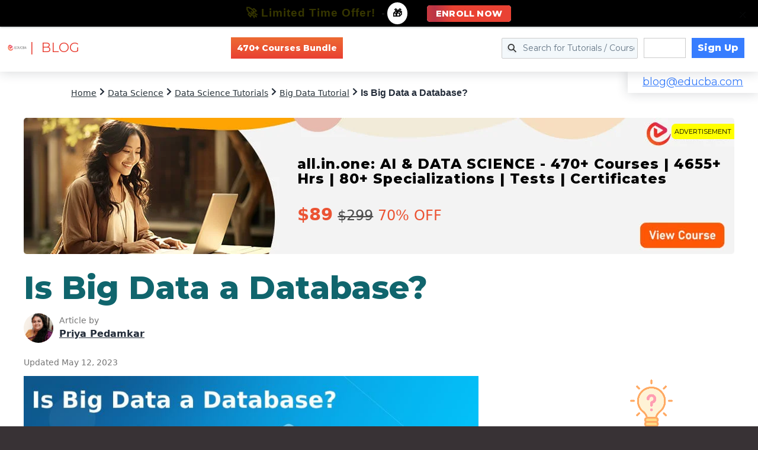

--- FILE ---
content_type: text/html; charset=utf-8
request_url: https://www.google.com/recaptcha/api2/aframe
body_size: 181
content:
<!DOCTYPE HTML><html><head><meta http-equiv="content-type" content="text/html; charset=UTF-8"></head><body><script nonce="4nUZ0hfCawmGa39a2syb4Q">/** Anti-fraud and anti-abuse applications only. See google.com/recaptcha */ try{var clients={'sodar':'https://pagead2.googlesyndication.com/pagead/sodar?'};window.addEventListener("message",function(a){try{if(a.source===window.parent){var b=JSON.parse(a.data);var c=clients[b['id']];if(c){var d=document.createElement('img');d.src=c+b['params']+'&rc='+(localStorage.getItem("rc::a")?sessionStorage.getItem("rc::b"):"");window.document.body.appendChild(d);sessionStorage.setItem("rc::e",parseInt(sessionStorage.getItem("rc::e")||0)+1);localStorage.setItem("rc::h",'1768609636048');}}}catch(b){}});window.parent.postMessage("_grecaptcha_ready", "*");}catch(b){}</script></body></html>